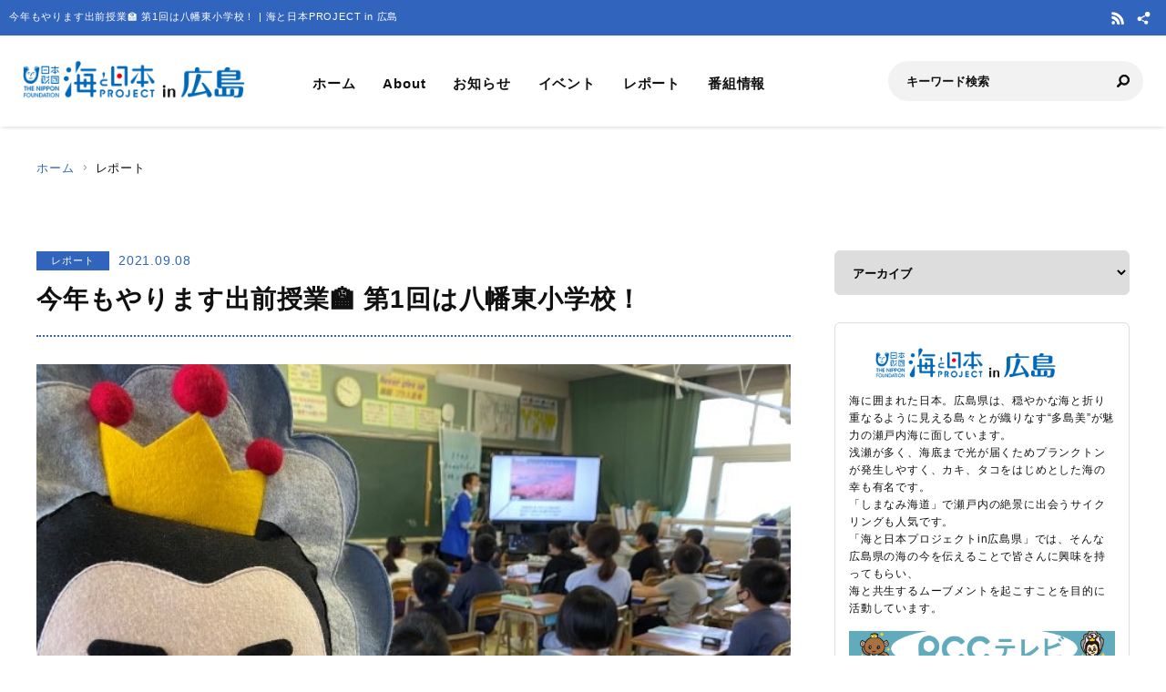

--- FILE ---
content_type: text/html; charset=UTF-8
request_url: https://hiroshima.uminohi.jp/report/%E4%BB%8A%E5%B9%B4%E3%82%82%E3%82%84%E3%82%8A%E3%81%BE%E3%81%99%E5%87%BA%E5%89%8D%E6%8E%88%E6%A5%AD%F0%9F%8F%AB-%E7%AC%AC1%E5%9B%9E%E3%81%AF%E5%85%AB%E5%B9%A1%E6%9D%B1%E5%B0%8F%E5%AD%A6%E6%A0%A1/
body_size: 30373
content:
<!DOCTYPE html>
<html lang="ja" dir="ltr" prefix="og: http://ogp.me/ns#">
<head>
  <meta charset="utf-8">
  <meta name="viewport" content="width=device-width, initial-scale=1, minimum-scale=1, maximum-scale=5, user-scalable=yes">
  <meta http-equiv="X-UA-Compatible" content="IE=edge">
  <title>今年もやります出前授業🏫 第1回は八幡東小学校！ | 海と日本PROJECT in 広島</title>
  <meta name="description" content="昨年好評を頂いた出前授業の活動を今年もスタートしました👏☺&amp;nbsp;記念すべき21年度の初回は【八幡東小学校の5年生】のみんな👦👧🧒🧑&amp;nbsp;リニューアルした教材とともに瀬戸内海の魅力、そして海ごみの現状について学びました✍📚&amp;nbs..." />
  <meta name="keyword" content="海と日本,海と日本PROJECT,海と日本プロジェクト,夏,浜辺,海岸,海浜,砂浜,ひろしま,広島,広島県,日本財団,RCC,イマなまっ！,ブラ島太郎,海魅人,西代洋,ミサイルマン" />
  <meta property="og:type" content="article" />
  <meta property="og:url" content="https://hiroshima.uminohi.jp/report/%E4%BB%8A%E5%B9%B4%E3%82%82%E3%82%84%E3%82%8A%E3%81%BE%E3%81%99%E5%87%BA%E5%89%8D%E6%8E%88%E6%A5%AD%F0%9F%8F%AB-%E7%AC%AC1%E5%9B%9E%E3%81%AF%E5%85%AB%E5%B9%A1%E6%9D%B1%E5%B0%8F%E5%AD%A6%E6%A0%A1/" />
  <meta property="og:title" content="今年もやります出前授業🏫 第1回は八幡東小学校！ | 海と日本PROJECT in 広島" />
  <meta property="og:description" content="昨年好評を頂いた出前授業の活動を今年もスタートしました👏☺&amp;nbsp;記念すべき21年度の初回は【八幡東小学校の5年生】のみんな👦👧🧒🧑&amp;nbsp;リニューアルした教材とともに瀬戸内海の魅力、そして海ごみの現状について学びました✍📚&amp;nbs..." />
  <meta property="og:site_name" content="海と日本PROJECT in 広島" />
  <meta property="og:image" content='https://hiroshima.uminohi.jp/wp-content/uploads/sites/15/2021/11/49ef72b19c9b2addea8db508ca9b00b7-2.jpg' />
  <meta name="twitter:card" content="summary_large_image" />
  <meta name="twitter:title" content="今年もやります出前授業🏫 第1回は八幡東小学校！ | 海と日本PROJECT in 広島" />
  <meta name="twitter:description" content="昨年好評を頂いた出前授業の活動を今年もスタートしました👏☺&amp;nbsp;記念すべき21年度の初回は【八幡東小学校の5年生】のみんな👦👧🧒🧑&amp;nbsp;リニューアルした教材とともに瀬戸内海の魅力、そして海ごみの現状について学びました✍📚&amp;nbs..." />
  <meta name="twitter:image" content='https://hiroshima.uminohi.jp/wp-content/uploads/sites/15/2021/11/49ef72b19c9b2addea8db508ca9b00b7-2.jpg' />
  <link rel="stylesheet" href="https://hiroshima.uminohi.jp/wp-content/themes/ownbranch/assets/css/reset.css">
  <link rel="stylesheet" href="https://hiroshima.uminohi.jp/wp-content/themes/ownbranch/assets/css/base.css">
  <link rel="stylesheet" href="https://hiroshima.uminohi.jp/wp-content/themes/ownbranch/assets/css/toastr.min.css">
  <!-- favicon -->
  <link rel="icon" href="https://hiroshima.uminohi.jp/wp-content/themes/ownbranch/assets/img/favicon.ico">
</head>
<body id="pageTop">
<a href="#contents" class="skipLink">このページの本文へ</a>
<!-- wrapper-->
<div id="wrapper">
  <!-- widjet -->
  <div class="modal" id="modal__widjet">
    <div class="overLay modalClose"></div>
    <div class="inner"> <a href="#" class="modal-close-btn modalClose modalCloseE"><img src="https://hiroshima.uminohi.jp/wp-content/themes/ownbranch/assets/img/btn_close.svg" width="35" height="35" alt=""/></a>
      <div class="widjetBox">
        <div class="innerBox">
          <div class="widjet-ttl">海と日本公式サイトの最新ニュースをウィジェットで埋込み</div>
          <p id="widget-code">&lt;script data-width="100%" data-height="auto" id="uminohiWidgetEmbed" src="https://hiroshima.uminohi.jp/widget/embed.php?type=newest"&gt;&lt;/script&gt;</p>
          <div class="btn-widjet"><a href="javascript:void(0)" data-clipboard-target="#widget-code">ウィジェット埋込コードをコピー</a> </div>
        </div>
      </div>
    </div>
  </div>
  <!-- /widjet -->
  <header id="header">
    <div class="header__description">
      <h1 class="header__description--txt">今年もやります出前授業🏫 第1回は八幡東小学校！ | 海と日本PROJECT in 広島</h1>
      <div class="header__sns">
                        <div class="header__sns--item"><a href="https://hiroshima.uminohi.jp/feed/" target="_blank"><img src="https://hiroshima.uminohi.jp/wp-content/themes/ownbranch/assets/img/icon_rss.svg" alt="RSS"/></a></div>
        <div class="header__sns--item widjet"><a href="#modal__widjet" class="modalOpen"><img src="https://hiroshima.uminohi.jp/wp-content/themes/ownbranch/assets/img/icon_wijet.svg" alt="ウィジェット"/></a></div>
      </div>
    </div>
    <div class="header__inner">
      <div class="logo"><a href="/"><img src="https://hiroshima.uminohi.jp/wp-content/uploads/sites/15/uminohi/logo.png" width="640" height="100" alt="海と日本PROJECT in 広島"/></a> </div>
      <!-- nav -->
      <div class="nav__sp">
        <nav class="header__nav">
          <ul>
            <li><a href="/">ホーム</a></li>
            <li><a href="/about/">About</a></li>
            <li><a href="/information/">お知らせ</a></li>
            <li><a href="/event/">イベント</a></li>
            <li><a href="/report/">レポート</a></li>
            <li><a href="/program/">番組情報</a></li>
          </ul>
        </nav>
        <div class="search">
          <form role="search" method="get" id="searchform" action="/">
            <input class="search__input" type="text" name="s" value="" placeholder="キーワード検索" />
            <input class="search__button" type="image" name="submit" width="13" height="13" src="https://hiroshima.uminohi.jp/wp-content/themes/ownbranch/assets/img/icon_search.svg" alt=" 送信">
          </form>
        </div>
        <div class="header__sns--sp">
                              <div class="header__sns--item"><a href="https://hiroshima.uminohi.jp/feed/" target="_blank"><img src="https://hiroshima.uminohi.jp/wp-content/themes/ownbranch/assets/img/icon_rss_blue.svg" alt="RSS" width="19" height="19" /></a></div>
          <div class="header__sns--item widjet"><a href="#modal__widjet" class="modalOpen"><img src="https://hiroshima.uminohi.jp/wp-content/themes/ownbranch/assets/img/icon_wijet_blue.svg" alt="ウィジェット" width="19" height="19" /></a></div>
        </div>
      </div>
      <!-- /nav -->
      <div id="nav-toggle" tabIndex="1">
        <div><span></span><span></span><span></span> </div>
      </div>
    </div>
  </header>
  <!-- top__contents -->

<!-- contents -->
<div id="contents" class="contents">
  <div class="breadcrumb ">
    <ul>
      <li><a href="/">ホーム</a></li>
      <li>レポート</li>
    </ul>
  </div>
  <div class="contents__inner">
    <!-- main -->
    <div class="contents__main">

            
      <section>
        <div class="post__detail">
          <div class="info__area">
            <div class="category">レポート</div>
            <div class="day">2021.09.08</div>
          </div>
          <h2 class="ttl__main--detail">今年もやります出前授業🏫 第1回は八幡東小学校！</h2>

          
          <div class="post__detail--contents">
                          <img src="https://hiroshima.uminohi.jp/wp-content/uploads/sites/15/2021/11/49ef72b19c9b2addea8db508ca9b00b7-2.jpg" width="1200" height="656" alt="" />
                        <p>昨年好評を頂いた出前授業の活動を今年もスタートしました👏☺</p>
<p>&nbsp;</p>
<p>記念すべき21年度の初回は【八幡東小学校の5年生】のみんな👦👧🧒🧑</p>
<p>&nbsp;</p>
<p>リニューアルした教材とともに瀬戸内海の魅力、そして海ごみの現状について学びました✍📚</p>
<p>&nbsp;</p>

            <div class="post_detail"><ol class="post_detail_image clearfix" style="list-style-type:none;"><li class="photo"><a data-fancybox href="https://hiroshima.uminohi.jp/wp-content/uploads/sites/15/2021/11/20cfce153c6dcbd30dc35695758066ae-2-412x550.jpg" class="fancybox"><img src="https://hiroshima.uminohi.jp/wp-content/uploads/sites/15/2021/11/20cfce153c6dcbd30dc35695758066ae-2-412x550.jpg" alt=""></a><div></div></li><li class="photo"><a data-fancybox href="https://hiroshima.uminohi.jp/wp-content/uploads/sites/15/2021/11/041c8e89b678b46731ac2144bc87c2e7-2.jpg" class="fancybox"><img src="https://hiroshima.uminohi.jp/wp-content/uploads/sites/15/2021/11/041c8e89b678b46731ac2144bc87c2e7-2.jpg" alt=""></a><div></div></li></ol><div class="clearfix"><p>パワーアップしたのは、テキストだけではありませんよ～！</p>
<p>今年度は、テキストを見て学ぶだけでなく</p>
<p>『本物を見る・触る』時間を増やしました👏✨</p>
</div></div><div class="post_detail"><ol class="post_detail_image clearfix" style="list-style-type:none;"><li class="photo"><a data-fancybox href="https://hiroshima.uminohi.jp/wp-content/uploads/sites/15/2021/11/3d286c066077720590e492e614c9bbcc-2.jpg" class="fancybox"><img src="https://hiroshima.uminohi.jp/wp-content/uploads/sites/15/2021/11/3d286c066077720590e492e614c9bbcc-2.jpg" alt=""></a><div></div></li></ol><div class="clearfix"><p>↑様々なプラスチックの形・・・様々な質感に変化するプラスチックは、日常生活の中でも欠かせない素材のひとつ。</p>
<p>そして深刻な海洋ごみ問題の一因のひとつでもあります。</p>
<p>&nbsp;</p>
</div></div><div class="post_detail"><ol class="post_detail_image clearfix" style="list-style-type:none;"><li class="photo"><a data-fancybox href="https://hiroshima.uminohi.jp/wp-content/uploads/sites/15/2021/11/588f5dc5c85286438783f2302a488dbe-2.jpg" class="fancybox"><img src="https://hiroshima.uminohi.jp/wp-content/uploads/sites/15/2021/11/588f5dc5c85286438783f2302a488dbe-2.jpg" alt=""></a><div></div></li><li class="photo"><a data-fancybox href="https://hiroshima.uminohi.jp/wp-content/uploads/sites/15/2021/11/8ec6a9c9f17f674d2b5aa83ddff080e1-2.jpg" class="fancybox"><img src="https://hiroshima.uminohi.jp/wp-content/uploads/sites/15/2021/11/8ec6a9c9f17f674d2b5aa83ddff080e1-2.jpg" alt=""></a><div></div></li></ol><div class="clearfix"><p>こちらは、実際に宮島の砂からマイクロプラスチックを見つけている様子です🔍🕵</p>
<p>&nbsp;</p>
<p>はじめは「見つからない～」「本当にこの中にあるの？」と半信半疑の子供たちでしたが、</p>
<p>みんなひとつ見つけるとそのあとは出てくる出てくる・・・</p>
<p>&nbsp;</p>
<p>あまりにも小さすぎて、そして知っているプラスチックの形と違いすぎて、</p>
<p>分かりづらかったみたいです。</p>
<p>&nbsp;</p>
<p>改めて実際に自分で探してみるって大切ですね😊</p>
</div></div><div class="post_detail"><ol class="post_detail_image clearfix" style="list-style-type:none;"><li class="photo"><a data-fancybox href="https://hiroshima.uminohi.jp/wp-content/uploads/sites/15/2021/11/9bdf40befda56aded47d3d00bffed831-2.jpg" class="fancybox"><img src="https://hiroshima.uminohi.jp/wp-content/uploads/sites/15/2021/11/9bdf40befda56aded47d3d00bffed831-2.jpg" alt=""></a><div></div></li></ol><div class="clearfix"><p>八幡東小学校のみんなとは、</p>
<p>実際に宮島に行ってのごみ拾いを計画中・・・💭</p>
<p>実現がたのしみです！</p>
</div></div>
            <div class="event__info">
                            <table width="100%" border="0" class="event__info--list">
                <tbody>
                                
                                
                                
                                
                                
                                
                                                </tbody>
              </table>
            </div>
            

                        <!--- reporter --->
            <div class="post__reporter">
                          </div>
                      </div>


                              <div class="shear__area">
            <div class="shear__ttl">＼ 記事をシェアしよう ／</div>
            <a href="https://www.facebook.com/share.php?u=https%3A%2F%2Fhiroshima.uminohi.jp%2Freport%2F%25e4%25bb%258a%25e5%25b9%25b4%25e3%2582%2582%25e3%2582%2584%25e3%2582%258a%25e3%2581%25be%25e3%2581%2599%25e5%2587%25ba%25e5%2589%258d%25e6%258e%2588%25e6%25a5%25ad%25f0%259f%258f%25ab-%25e7%25ac%25ac1%25e5%259b%259e%25e3%2581%25af%25e5%2585%25ab%25e5%25b9%25a1%25e6%259d%25b1%25e5%25b0%258f%25e5%25ad%25a6%25e6%25a0%25a1%2F" rel="nofollow noopener" target="_blank" class="btn__facebook">Facebook</a>
            <a href="https://x.com/share?url=https%3A%2F%2Fhiroshima.uminohi.jp%2Freport%2F%25e4%25bb%258a%25e5%25b9%25b4%25e3%2582%2582%25e3%2582%2584%25e3%2582%258a%25e3%2581%25be%25e3%2581%2599%25e5%2587%25ba%25e5%2589%258d%25e6%258e%2588%25e6%25a5%25ad%25f0%259f%258f%25ab-%25e7%25ac%25ac1%25e5%259b%259e%25e3%2581%25af%25e5%2585%25ab%25e5%25b9%25a1%25e6%259d%25b1%25e5%25b0%258f%25e5%25ad%25a6%25e6%25a0%25a1%2F" rel="nofollow noopener" target="_blank" class="btn__x">X</a>
            <a href="https://line.me/R/msg/text/?https%3A%2F%2Fhiroshima.uminohi.jp%2Freport%2F%25e4%25bb%258a%25e5%25b9%25b4%25e3%2582%2582%25e3%2582%2584%25e3%2582%258a%25e3%2581%25be%25e3%2581%2599%25e5%2587%25ba%25e5%2589%258d%25e6%258e%2588%25e6%25a5%25ad%25f0%259f%258f%25ab-%25e7%25ac%25ac1%25e5%259b%259e%25e3%2581%25af%25e5%2585%25ab%25e5%25b9%25a1%25e6%259d%25b1%25e5%25b0%258f%25e5%25ad%25a6%25e6%25a0%25a1%2F%0a%E4%BB%8A%E5%B9%B4%E3%82%82%E3%82%84%E3%82%8A%E3%81%BE%E3%81%99%E5%87%BA%E5%89%8D%E6%8E%88%E6%A5%AD%F0%9F%8F%AB+%E7%AC%AC1%E5%9B%9E%E3%81%AF%E5%85%AB%E5%B9%A1%E6%9D%B1%E5%B0%8F%E5%AD%A6%E6%A0%A1%EF%BC%81" target="_blank" rel="nofollow noopener" class="btn__line">LINE</a>
            <a href="#widjetBox-1794" class="modalOpen btn__news"><span class="ttl">ニュースを共有</span><span class="share-count"></span></a>
          </div>
          <!--- modal ニュース共有 --->
          <div class="modal" id="widjetBox-1794">
            <div class="overLay modalClose"></div>
            <div class="inner"> <a href="#" class="modal-close-btn modalClose modalCloseE"><img src="https://hiroshima.uminohi.jp/wp-content/themes/ownbranch/assets/img/btn_close.svg" width="35" height="35" alt=""/></a>
              <div class="widjetBox">
                <div class="innerBox">
                  <div class="widjet-ttl">今年もやります出前授業🏫 第1回は八幡東小学校！<br>
                    記事をウィジェットで埋込み</div>
                    <p id="widget-code-1794">&lt;script data-width="100%" data-height="auto" id="uminohiWidgetEmbed-1794" src="https://hiroshima.uminohi.jp/widget/embed.php?type=article&p=1794"&gt;&lt;/script&gt;</p>
                  <div class="btn-widjet"><a href="javascript:void(0)" data-clipboard-target="#widget-code-1794">ウィジェット埋込コードをコピー</a></div>
                </div>
              </div>
            </div>
          </div>
          <!--- /modal ニュース共有 --->
          
          
          <!--- 関連リンク --->
                      <h3 class="ttl__sub">関連リンク</h3>
            <div class="post__colbox2">
                              <div class="post__colbox--item">
                  <a href="https://hiroshima.uminohi.jp/report/%e5%ba%83%e5%b3%b6%e7%9c%8c%e5%8c%97%e3%81%ae%e3%81%b5%e3%82%8b%e3%81%95%e3%81%a8%e3%81%ae%e5%91%b3%e3%80%8c%e3%83%af%e3%83%8b%e3%80%8d%e5%85%a5%e8%8d%b7%e2%9d%97%e2%9d%93-%e6%ad%a3%e6%9c%88%e6%96%99/">
                    <div class="img"><img src="https://hiroshima.uminohi.jp/wp-content/uploads/sites/15/2026/01/75c902c0aaacfca80de1d18944e83564.jpg" width="1200" height="656" alt="広島県北のふるさとの味「ワニ」入荷❗❓ 正月料理に欠かせない食材🎍"/></div>
                    <div class="txt">
                      <div class="info__area">
                        <div class="category">レポート</div>
                        <div class="day">2025.12.29</div>
                      </div>
                      <h3>広島県北のふるさとの味「ワニ」入荷❗❓ 正月料理に欠かせない食材🎍</h3>
                    </div>
                  </a>
                </div>
                                <div class="post__colbox--item">
                  <a href="https://hiroshima.uminohi.jp/report/%e3%82%ab%e3%82%ad%e5%a4%a7%e9%87%8f%e6%ad%bb%e5%95%8f%e9%a1%8c%e3%81%a7%e3%80%80%e7%9c%8c%e5%86%85%e3%81%ae%e7%94%9f%e7%94%a3%e8%80%85%e4%bb%b2%e9%96%93%e3%81%8c%e7%9c%8c%e6%bc%81%e9%80%a3%e3%81%ab/">
                    <div class="img"><img src="https://hiroshima.uminohi.jp/wp-content/uploads/sites/15/2026/01/aa026c2df88f6011bef73f6c04c976aa.jpg" width="1200" height="656" alt="カキ大量死問題で　県内の生産者仲間が県漁連に緊急支援金🦪"/></div>
                    <div class="txt">
                      <div class="info__area">
                        <div class="category">レポート</div>
                        <div class="day">2025.12.27</div>
                      </div>
                      <h3>カキ大量死問題で　県内の生産者仲間が県漁連に緊急支援金🦪</h3>
                    </div>
                  </a>
                </div>
                            </div>
                    <!--- /関連リンク --->

          <div id="previous_next_post" class="clearfix">
            <p id="previous_post"><a href="https://hiroshima.uminohi.jp/report/%e7%89%a1%e8%a0%a3%e3%82%88%e3%82%8a%e3%81%99%e3%81%94%e3%81%8b%e3%81%a3%e3%81%9f%e2%9d%93%ef%bc%9f%e5%ba%83%e5%b3%b6%e3%81%ae%e6%b5%b7%e8%8b%94%e3%81%af%e8%a5%bf%e6%97%a5%e6%9c%ac%e4%b8%80%e3%81%a0/" rel="prev">牡蠣よりすごかった❓？広島の海苔は西日本一だった❕❕👀</a></p>
            <p id="next_post"><a href="https://hiroshima.uminohi.jp/report/%e5%ba%83%e5%b3%b6%e3%83%bb%e5%91%89%e5%b8%82%e3%80%80%e5%8d%97%e6%a5%b5%e8%a6%b3%e6%b8%ac%e8%88%b9%e3%80%8c%e3%81%97%e3%82%89%e3%81%9b%e3%80%8d%e3%81%8c%e5%85%a5%e6%b8%af%f0%9f%9a%a2/" rel="next">広島・呉市　南極観測船「しらせ」が入港🚢</a></p>
          </div>

        </div>
      </section>
    </div>
    <!-- /main -->

    <!-- sideber -->
    <div class="contents__sideber">
  <aside class="side">
            
    <!---======= archive =======--->
    <section>
      <select class="side__archive" name="side__archive" aria-label="アーカイブ" title="アーカイブ" onChange="location.href=value;">
        <option value="#">アーカイブ</option>
        	<option value='https://hiroshima.uminohi.jp/2025/'> 2025 年</option>
	<option value='https://hiroshima.uminohi.jp/2024/'> 2024 年</option>
	<option value='https://hiroshima.uminohi.jp/2023/'> 2023 年</option>
	<option value='https://hiroshima.uminohi.jp/2022/'> 2022 年</option>
	<option value='https://hiroshima.uminohi.jp/2021/'> 2021 年</option>
	<option value='https://hiroshima.uminohi.jp/2020/'> 2020 年</option>
	<option value='https://hiroshima.uminohi.jp/2019/'> 2019 年</option>
	<option value='https://hiroshima.uminohi.jp/2018/'> 2018 年</option>
	<option value='https://hiroshima.uminohi.jp/2017/'> 2017 年</option>
	<option value='https://hiroshima.uminohi.jp/2016/'> 2016 年</option>
      </select>
    </section>
    <!---======= /archive =======--->
    <!---======= description =======--->
    <section>
      <div class="side__description">
        <div class="side__description--logo"> <img src="https://hiroshima.uminohi.jp/wp-content/uploads/sites/15/uminohi/logo.png" width="640" height="100" alt="海と日本PROJECT in 広島"/> </div>
        <div class="txt">海に囲まれた日本。広島県は、穏やかな海と折り重なるように見える島々とが織りなす“多島美”が魅力の瀬戸内海に面しています。<br />
浅瀬が多く、海底まで光が届くためプランクトンが発生しやすく、カキ、タコをはじめとした海の幸も有名です。<br />
「しまなみ海道」で瀬戸内の絶景に出会うサイクリングも人気です。<br />
「海と日本プロジェクトin広島県」では、そんな広島県の海の今を伝えることで皆さんに興味を持ってもらい、<br />
海と共生するムーブメントを起こすことを目的に活動しています。<br />
</div>                <div class="banner">
          <a href="http://www.rcc-tv.jp/" target="_blank"><img src="https://hiroshima.uminohi.jp/wp-content/uploads/sites/15/uminohi/../2022/01/rcc2022_468x60.png" width="640" height="100" alt=""/></a>        </div>
              </div>
    </section>
    <!---======= /description =======--->
    <!---======= pick up =======--->
        <section>
      <div class="side__colum side__listbox">
        <h3 class="side__ttl">Pick up</h3>
        <div class="side__listbox--inner">
                    <!--- item --->
          <div class="side__listbox--item"><a href="https://hiroshima.uminohi.jp/report/%e5%ba%83%e5%b3%b6%e7%9c%8c%e5%8c%97%e3%81%ae%e3%81%b5%e3%82%8b%e3%81%95%e3%81%a8%e3%81%ae%e5%91%b3%e3%80%8c%e3%83%af%e3%83%8b%e3%80%8d%e5%85%a5%e8%8d%b7%e2%9d%97%e2%9d%93-%e6%ad%a3%e6%9c%88%e6%96%99/" >
              <div class="side__listbox--item-img"><img src="https://hiroshima.uminohi.jp/wp-content/uploads/sites/15/2026/01/75c902c0aaacfca80de1d18944e83564-240x160.jpg" alt="広島県北のふるさとの味「ワニ」入荷❗❓ 正月料理に欠かせない食材🎍" title="" /></div>
              <div class="side__listbox--item-txt">広島県北のふるさとの味「ワニ」入荷❗❓ 正月料理に欠かせない食材🎍</div>
            </a></div>
          <!--- /item --->
                    <!--- item --->
          <div class="side__listbox--item"><a href="https://hiroshima.uminohi.jp/report/%e3%82%ab%e3%82%ad%e5%a4%a7%e9%87%8f%e6%ad%bb%e5%95%8f%e9%a1%8c%e3%81%a7%e3%80%80%e7%9c%8c%e5%86%85%e3%81%ae%e7%94%9f%e7%94%a3%e8%80%85%e4%bb%b2%e9%96%93%e3%81%8c%e7%9c%8c%e6%bc%81%e9%80%a3%e3%81%ab/" >
              <div class="side__listbox--item-img"><img src="https://hiroshima.uminohi.jp/wp-content/uploads/sites/15/2026/01/aa026c2df88f6011bef73f6c04c976aa-240x160.jpg" alt="カキ大量死問題で　県内の生産者仲間が県漁連に緊急支援金🦪" title="" /></div>
              <div class="side__listbox--item-txt">カキ大量死問題で　県内の生産者仲間が県漁連に緊急支援金🦪</div>
            </a></div>
          <!--- /item --->
                    <!--- item --->
          <div class="side__listbox--item"><a href="https://hiroshima.uminohi.jp/report/%e3%80%8c%e7%8a%b6%e6%b3%81%e3%81%af%e3%82%80%e3%81%97%e3%82%8d%e6%82%aa%e5%8c%96%e3%81%97%e3%81%a6%e3%81%84%e3%82%8b%e3%80%8d%e3%82%ab%e3%82%ad%e5%a4%a7%e9%87%8f%e6%ad%bb%e5%95%8f%e9%a1%8c%e3%81%a7/" >
              <div class="side__listbox--item-img"><img src="https://hiroshima.uminohi.jp/wp-content/uploads/sites/15/2026/01/e51c3640677fafe149b4c4466ed09c17-240x160.jpg" alt="「状況はむしろ悪化している」カキ大量死問題で県と市町が初の連絡会議🦪" title="" /></div>
              <div class="side__listbox--item-txt">「状況はむしろ悪化している」カキ大量死問題で県と市町が初の連絡会議🦪</div>
            </a></div>
          <!--- /item --->
                  </div>
      </div>
    </section>
        <!---======= /pick up =======--->
    <!---======= tag =======--->
            <section class="side-tag">
      <h3 class="side__ttl">おすすめタグ</h3>
      <ul class="tag-list">
        <ul class='wp-tag-cloud' role='list'>
	<li><a href="https://hiroshima.uminohi.jp/tag/%e6%b5%b7%e3%81%a8/" class="tag-cloud-link tag-link-5 tag-link-position-1" style="font-size: 12px;">海と</a></li>
	<li><a href="https://hiroshima.uminohi.jp/tag/%e7%a6%8f%e5%b1%b1/" class="tag-cloud-link tag-link-4 tag-link-position-2" style="font-size: 12px;">福山</a></li>
	<li><a href="https://hiroshima.uminohi.jp/tag/%e6%97%a5%e6%9c%ac/" class="tag-cloud-link tag-link-6 tag-link-position-3" style="font-size: 12px;">日本</a></li>
	<li><a href="https://hiroshima.uminohi.jp/tag/%e9%af%9b/" class="tag-cloud-link tag-link-7 tag-link-position-4" style="font-size: 12px;">鯛</a></li>
	<li><a href="https://hiroshima.uminohi.jp/tag/%e5%ba%83%e5%b3%b6/" class="tag-cloud-link tag-link-3 tag-link-position-5" style="font-size: 12px;">広島</a></li>
</ul>
      </ul>
    </section>
        <!---======= /tag =======--->
    <!---======= iframe =======--->
    <section>
      <iframe id="uminohijp-widget" src="" data-widget="https://uminohi.jp/widget/newest/" width="100%" height="320" frameborder="no" scrolling="no" allowtransparency="true" title="海と日本PROJECT【日本財団"><a href="https://uminohi.jp">海と日本PROJECT【日本財団】</a></iframe>
    </section>
    <!--
    <section>
      <iframe src="https://umi-kaido.com/widget/" width="100%" height="310" style="margin:40px 0px 40px;"></iframe>
    </section>
    -->
    <!---======= /iframe =======--->
    <!---======= banner =======--->
    <section>
      <div class="side__banner">
        
        <!--
                                        		      
        -->

      </div>
    </section>
    <!---======= /banner =======--->
  </aside>
</div>
    <!-- /sideber -->
  </div>
  <!-- /top__contents-->
</div>
</div>
<!-- wrapper end-->

<!-- footer -->
<a href="#pageTop" class="topBtn" id="topBtn"><img src="https://hiroshima.uminohi.jp/wp-content/themes/ownbranch/assets/img/pagetop.svg" width="136" height="241" alt="ページ内トップへ"/></a>
<footer id="footer">
  <div class="footer__inner">

  <!--- footer banner --->	  
    <div class="footer__banner">
        </div>
    <!--- /footer banner --->	  

    <div class="footer__logo"><a href="https://uminohi.jp/" target="_blank" class="footer__logo--umi"><img src="https://hiroshima.uminohi.jp/wp-content/themes/ownbranch/assets/img/umi_logo.svg" alt="海と日本PROJECT" width="233"/></a> <a href="http://www.nippon-foundation.or.jp/what/projects/uminohi/" target="_blank" class="footer__logo--zaidan"><img src="https://hiroshima.uminohi.jp/wp-content/themes/ownbranch/assets/img/logo_zaidan.svg" alt="日本財団" width="233"/></a></div>
    <p class="footer__description">
    今年もやります出前授業🏫 第1回は八幡東小学校！のページです。昨年好評を頂いた出前授業の活動を今年もスタートしました👏☺&amp;nbsp;記念すべき21年度の初回は【八幡東小学校の5年生】のみんな👦👧🧒🧑&amp;nbsp;リニューアルした教材とともに瀬戸内海の魅力、そして海ごみの現状について学びました✍📚&amp;nbs...    </p>
  </div>
  <div class="wave__02"></div>
  <div class="copyright">Copyright &copy; The Nippon Foundation</div>
</footer>
<!-- /footer -->
<script src="https://hiroshima.uminohi.jp/wp-content/themes/ownbranch/assets/js/jquery.min.js"></script>
<script src="https://hiroshima.uminohi.jp/wp-content/themes/ownbranch/assets/js/toastr.min.js"></script>
<script src="https://hiroshima.uminohi.jp/wp-content/themes/ownbranch/assets/js/renew_main.js"></script>
<script src="https://hiroshima.uminohi.jp/wp-content/themes/ownbranch/assets/js/clipboard.min.js"></script>
<script src="https://hiroshima.uminohi.jp/wp-content/themes/ownbranch/assets/js/lazyload.min.js"></script>
<link rel="stylesheet" href="https://hiroshima.uminohi.jp/wp-content/themes/ownbranch/assets/css/autopager.css">
<script src="https://hiroshima.uminohi.jp/wp-content/themes/ownbranch/assets/js/autopager.js"></script>

<script>lazyload();</script>
<script>
  $(function(){
    function uminohijp_widget_start(){
      if($("#uminohijp-widget").attr("src")!=$("#uminohijp-widget").attr("data-widget")) { $("#uminohijp-widget").attr("src", $("#uminohijp-widget").attr("data-widget")) }
    }
    setTimeout(function(){ uminohijp_widget_start() },8*1000)
    $(window).mousemove(function(){ uminohijp_widget_start() });
    $(window).scroll(function(){ uminohijp_widget_start() });
    $(window).on('touchstart', function(){ uminohijp_widget_start() });
  });
</script>
<script type="text/javascript" src="https://hiroshima.uminohi.jp/wp-content/themes/ownbranch/assets/fancybox/jquery.fancybox.min.js"></script>
<link rel="stylesheet" type="text/css" href="https://hiroshima.uminohi.jp/wp-content/themes/ownbranch/assets/fancybox/jquery.fancybox.min.css" media="screen" />
<script type="text/javascript">
  $(document).ready(function() {
    $('[data-fancybox]').fancybox({
      loop : true,
      toolbar  : true,
      smallBtn : true,
      touch : false,

      iframe : {
        preload : false
      }
    });
  });
</script>
<script>
 (function(i,s,o,g,r,a,m){i['GoogleAnalyticsObject']=r;i[r]=i[r]||function(){
 (i[r].q=i[r].q||[]).push(arguments)},i[r].l=1*new Date();a=s.createElement(o),
 m=s.getElementsByTagName(o)[0];a.async=1;a.src=g;m.parentNode.insertBefore(a,m)
 })(window,document,'script','https://www.google-analytics.com/analytics.js','ga');
 ga('create', 'UA-78883224-14', 'auto');
 ga('send', 'pageview');
</script>
<!-- Google Tag Manager -->
<script>(function(w,d,s,l,i){w[l]=w[l]||[];w[l].push({'gtm.start':
new Date().getTime(),event:'gtm.js'});var f=d.getElementsByTagName(s)[0],
j=d.createElement(s),dl=l!='dataLayer'?'&l='+l:'';j.async=true;j.src=
'https://www.googletagmanager.com/gtm.js?id='+i+dl;f.parentNode.insertBefore(j,f);
})(window,document,'script','dataLayer','GTM-PBJ7DMJ');</script>
<!-- End Google Tag Manager -->
</body>
</html>


--- FILE ---
content_type: text/plain
request_url: https://www.google-analytics.com/j/collect?v=1&_v=j102&a=388613374&t=pageview&_s=1&dl=https%3A%2F%2Fhiroshima.uminohi.jp%2Freport%2F%25E4%25BB%258A%25E5%25B9%25B4%25E3%2582%2582%25E3%2582%2584%25E3%2582%258A%25E3%2581%25BE%25E3%2581%2599%25E5%2587%25BA%25E5%2589%258D%25E6%258E%2588%25E6%25A5%25AD%25F0%259F%258F%25AB-%25E7%25AC%25AC1%25E5%259B%259E%25E3%2581%25AF%25E5%2585%25AB%25E5%25B9%25A1%25E6%259D%25B1%25E5%25B0%258F%25E5%25AD%25A6%25E6%25A0%25A1%2F&ul=en-us%40posix&dt=%E4%BB%8A%E5%B9%B4%E3%82%82%E3%82%84%E3%82%8A%E3%81%BE%E3%81%99%E5%87%BA%E5%89%8D%E6%8E%88%E6%A5%AD%F0%9F%8F%AB%20%E7%AC%AC1%E5%9B%9E%E3%81%AF%E5%85%AB%E5%B9%A1%E6%9D%B1%E5%B0%8F%E5%AD%A6%E6%A0%A1%EF%BC%81%20%7C%20%E6%B5%B7%E3%81%A8%E6%97%A5%E6%9C%ACPROJECT%20in%20%E5%BA%83%E5%B3%B6&sr=1280x720&vp=1280x720&_u=IEBAAEABAAAAACAAI~&jid=1238501055&gjid=1919142488&cid=1632757578.1769000507&tid=UA-78883224-14&_gid=157944243.1769000507&_r=1&_slc=1&z=940493632
body_size: -452
content:
2,cG-93W0J4ZKLL